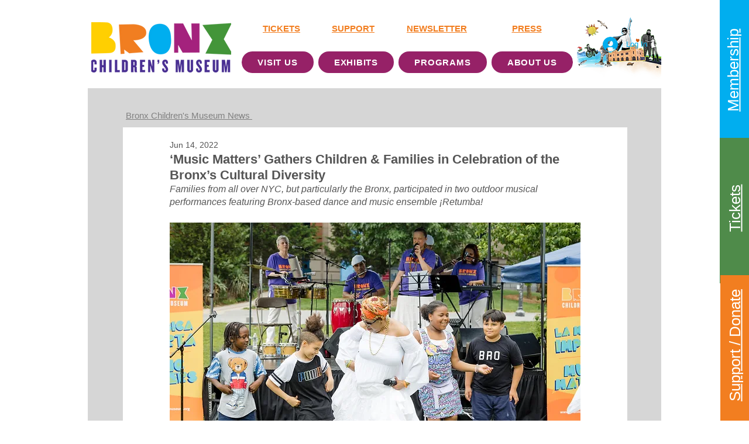

--- FILE ---
content_type: text/css; charset=utf-8
request_url: https://www.bxcm.org/_serverless/pro-gallery-css-v4-server/layoutCss?ver=2&id=jdg9-not-scoped&items=3448_5341_3561%7C3392_5023_3648%7C3442_3956_2982%7C3374_5183_3407%7C3369_4798_3629%7C3398_5005_3196%7C3476_4312_3305%7C3285_5760_3840%7C3619_5760_3840&container=1569.953125_702_620_720&options=gallerySizeType:px%7CenableInfiniteScroll:true%7CtitlePlacement:SHOW_ON_HOVER%7CarrowsSize:23%7CthumbnailSize:120%7CgalleryLayout:3%7CisVertical:false%7CgallerySizePx:300%7CcubeType:fill%7CgalleryThumbnailsAlignment:bottom%7CthumbnailSpacings:2.5
body_size: -94
content:
#pro-gallery-jdg9-not-scoped .pro-gallery-parent-container{ width: 702px !important; height: 620px !important; } #pro-gallery-jdg9-not-scoped [data-hook="item-container"][data-idx="0"].gallery-item-container{opacity: 1 !important;display: block !important;transition: opacity .2s ease !important;top: 0px !important;left: 0px !important;right: auto !important;height: 493px !important;width: 702px !important;} #pro-gallery-jdg9-not-scoped [data-hook="item-container"][data-idx="0"] .gallery-item-common-info-outer{height: 100% !important;} #pro-gallery-jdg9-not-scoped [data-hook="item-container"][data-idx="0"] .gallery-item-common-info{height: 100% !important;width: 100% !important;} #pro-gallery-jdg9-not-scoped [data-hook="item-container"][data-idx="0"] .gallery-item-wrapper{width: 702px !important;height: 493px !important;margin: 0 !important;} #pro-gallery-jdg9-not-scoped [data-hook="item-container"][data-idx="0"] .gallery-item-content{width: 702px !important;height: 493px !important;margin: 0px 0px !important;opacity: 1 !important;} #pro-gallery-jdg9-not-scoped [data-hook="item-container"][data-idx="0"] .gallery-item-hover{width: 702px !important;height: 493px !important;opacity: 1 !important;} #pro-gallery-jdg9-not-scoped [data-hook="item-container"][data-idx="0"] .item-hover-flex-container{width: 702px !important;height: 493px !important;margin: 0px 0px !important;opacity: 1 !important;} #pro-gallery-jdg9-not-scoped [data-hook="item-container"][data-idx="0"] .gallery-item-wrapper img{width: 100% !important;height: 100% !important;opacity: 1 !important;} #pro-gallery-jdg9-not-scoped [data-hook="item-container"][data-idx="1"].gallery-item-container{opacity: 1 !important;display: block !important;transition: opacity .2s ease !important;top: 0px !important;left: 702px !important;right: auto !important;height: 493px !important;width: 702px !important;} #pro-gallery-jdg9-not-scoped [data-hook="item-container"][data-idx="1"] .gallery-item-common-info-outer{height: 100% !important;} #pro-gallery-jdg9-not-scoped [data-hook="item-container"][data-idx="1"] .gallery-item-common-info{height: 100% !important;width: 100% !important;} #pro-gallery-jdg9-not-scoped [data-hook="item-container"][data-idx="1"] .gallery-item-wrapper{width: 702px !important;height: 493px !important;margin: 0 !important;} #pro-gallery-jdg9-not-scoped [data-hook="item-container"][data-idx="1"] .gallery-item-content{width: 702px !important;height: 493px !important;margin: 0px 0px !important;opacity: 1 !important;} #pro-gallery-jdg9-not-scoped [data-hook="item-container"][data-idx="1"] .gallery-item-hover{width: 702px !important;height: 493px !important;opacity: 1 !important;} #pro-gallery-jdg9-not-scoped [data-hook="item-container"][data-idx="1"] .item-hover-flex-container{width: 702px !important;height: 493px !important;margin: 0px 0px !important;opacity: 1 !important;} #pro-gallery-jdg9-not-scoped [data-hook="item-container"][data-idx="1"] .gallery-item-wrapper img{width: 100% !important;height: 100% !important;opacity: 1 !important;} #pro-gallery-jdg9-not-scoped [data-hook="item-container"][data-idx="2"].gallery-item-container{opacity: 1 !important;display: block !important;transition: opacity .2s ease !important;top: 0px !important;left: 1404px !important;right: auto !important;height: 493px !important;width: 702px !important;} #pro-gallery-jdg9-not-scoped [data-hook="item-container"][data-idx="2"] .gallery-item-common-info-outer{height: 100% !important;} #pro-gallery-jdg9-not-scoped [data-hook="item-container"][data-idx="2"] .gallery-item-common-info{height: 100% !important;width: 100% !important;} #pro-gallery-jdg9-not-scoped [data-hook="item-container"][data-idx="2"] .gallery-item-wrapper{width: 702px !important;height: 493px !important;margin: 0 !important;} #pro-gallery-jdg9-not-scoped [data-hook="item-container"][data-idx="2"] .gallery-item-content{width: 702px !important;height: 493px !important;margin: 0px 0px !important;opacity: 1 !important;} #pro-gallery-jdg9-not-scoped [data-hook="item-container"][data-idx="2"] .gallery-item-hover{width: 702px !important;height: 493px !important;opacity: 1 !important;} #pro-gallery-jdg9-not-scoped [data-hook="item-container"][data-idx="2"] .item-hover-flex-container{width: 702px !important;height: 493px !important;margin: 0px 0px !important;opacity: 1 !important;} #pro-gallery-jdg9-not-scoped [data-hook="item-container"][data-idx="2"] .gallery-item-wrapper img{width: 100% !important;height: 100% !important;opacity: 1 !important;} #pro-gallery-jdg9-not-scoped [data-hook="item-container"][data-idx="3"]{display: none !important;} #pro-gallery-jdg9-not-scoped [data-hook="item-container"][data-idx="4"]{display: none !important;} #pro-gallery-jdg9-not-scoped [data-hook="item-container"][data-idx="5"]{display: none !important;} #pro-gallery-jdg9-not-scoped [data-hook="item-container"][data-idx="6"]{display: none !important;} #pro-gallery-jdg9-not-scoped [data-hook="item-container"][data-idx="7"]{display: none !important;} #pro-gallery-jdg9-not-scoped [data-hook="item-container"][data-idx="8"]{display: none !important;} #pro-gallery-jdg9-not-scoped .pro-gallery-prerender{height:620px !important;}#pro-gallery-jdg9-not-scoped {height:620px !important; width:702px !important;}#pro-gallery-jdg9-not-scoped .pro-gallery-margin-container {height:620px !important;}#pro-gallery-jdg9-not-scoped .one-row:not(.thumbnails-gallery) {height:492.5px !important; width:702px !important;}#pro-gallery-jdg9-not-scoped .one-row:not(.thumbnails-gallery) .gallery-horizontal-scroll {height:492.5px !important;}#pro-gallery-jdg9-not-scoped .pro-gallery-parent-container:not(.gallery-slideshow) [data-hook=group-view] .item-link-wrapper::before {height:492.5px !important; width:702px !important;}#pro-gallery-jdg9-not-scoped .pro-gallery-parent-container {height:620px !important; width:702px !important;}